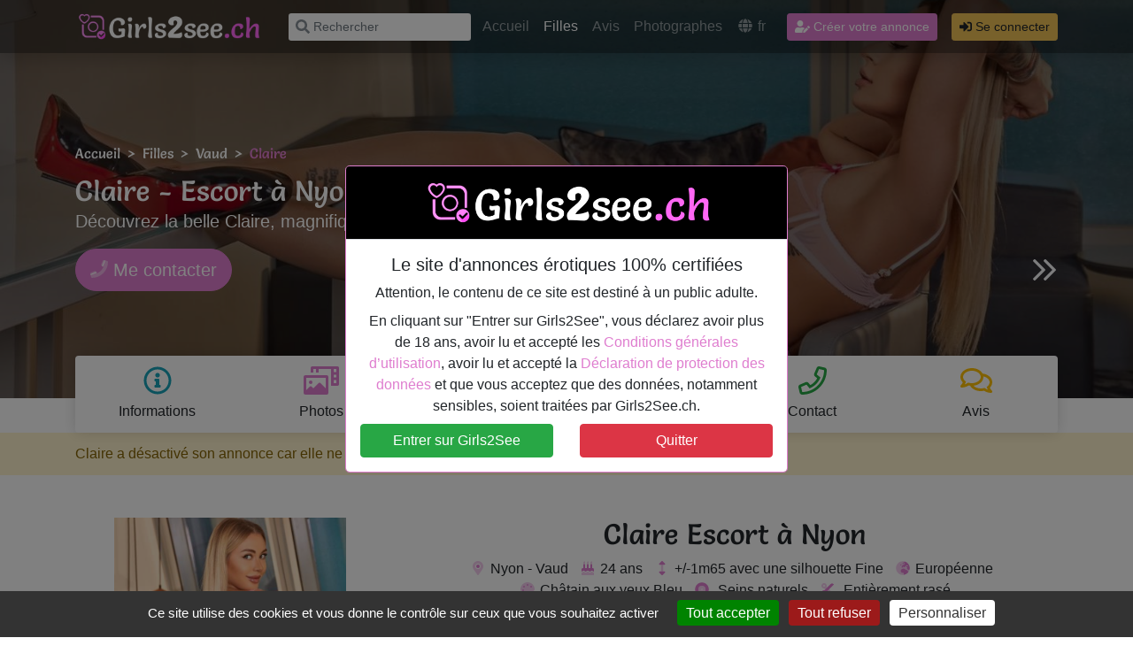

--- FILE ---
content_type: text/html; charset=utf-8
request_url: https://www.girls2see.ch/girls/profil/claire-2/
body_size: 11043
content:
<!DOCTYPE html>
<html lang="fr">
  <head  prefix="og: http://ogp.me/ns#">
    
<meta charset="utf-8"><meta http-equiv="x-ua-compatible" content="ie=edge"><meta name="viewport" content="width=device-width, initial-scale=1, maximum-scale=1, user-scalable=0"><title>Claire - Escort à Nyon 100% certifiée - 24 ans</title><meta name="description" content="Coucou, je suis Claire, une magnifique Escort à Nyon de 24 ans. Mes photos sont 100% réelles et certifiées par le photographe de Girls2see. Appelle moi pour un RDV."><meta property="og:title" content="Claire - Escort à Nyon 100% certifiée - 24 ans"><meta property="og:url" content="https://www.girls2see.ch/girls/profil/claire-2/"><meta property="og:description" content="Coucou, je suis Claire, une magnifique Escort à Nyon de 24 ans. Mes photos sont 100% réelles et certifiées par le photographe de Girls2see. Appelle moi pour un RDV."><meta property="og:image" content="https://www.girls2see.ch/static/open-graph/girls2see.jpg"><meta property="og:type" content="og:type"><meta property="og:site_name" content="Girls2See"><meta name="twitter:domain" content="www.girls2see.ch"><meta name="twitter:title" content="Claire - Escort à Nyon 100% certifiée - 24 ans"><meta name="twitter:url" content="https://www.girls2see.ch/girls/profil/claire-2/"><meta name="twitter:description" content="Coucou, je suis Claire, une magnifique Escort à Nyon de 24 ans. Mes photos sont 100% réelles et certifiées par le photographe de Girls2see. Appelle moi pour un RDV."><meta name="twitter:image" content="https://www.girls2see.ch/static/open-graph/girls2see.jpg"><meta name="robots" content="index, follow"><link rel="canonical" href="https://www.girls2see.ch/girls/profil/claire-2/" /><link rel="alternate" hreflang="fr" href="https://www.girls2see.ch/girls/profil/claire-2/"><link rel="alternate" hreflang="en" href="https://www.girls2see.ch/en/girls/profil/claire-2/"><meta name="apple-mobile-web-app-title" content="Girls2See"><meta name="application-name" content="Girls2See"><link rel="apple-touch-icon" sizes="57x57" href="/static/images/favicons/apple-touch-icon-57x57.9ece76eb5470.png"><link rel="apple-touch-icon" sizes="60x60" href="/static/images/favicons/apple-touch-icon-60x60.8d3b4fa73e5d.png"><link rel="apple-touch-icon" sizes="72x72" href="/static/images/favicons/apple-touch-icon-72x72.28ea98a982cc.png"><link rel="apple-touch-icon" sizes="76x76" href="/static/images/favicons/apple-touch-icon-76x76.4bae4b3a177e.png"><link rel="apple-touch-icon" sizes="114x114" href="/static/images/favicons/apple-touch-icon-114x114.8719bdfdf61b.png"><link rel="apple-touch-icon" sizes="120x120" href="/static/images/favicons/apple-touch-icon-120x120.8252735df53c.png"><link rel="apple-touch-icon" sizes="144x144" href="/static/images/favicons/apple-touch-icon-144x144.7e9d104981d1.png"><link rel="apple-touch-icon" sizes="152x152" href="/static/images/favicons/apple-touch-icon-152x152.2e281f4fa8ad.png"><link rel="apple-touch-icon" sizes="180x180" href="/static/images/favicons/apple-touch-icon-180x180.c026345dc8b5.png"><link rel="icon" type="image/png" sizes="32x32" href="/static/images/favicons/favicon-32x32.7bb9ddd549c5.png"><link rel="icon" type="image/png" sizes="16x16" href="/static/images/favicons/favicon-16x16.f379ad7546d3.png"><link rel="manifest" href="/static/images/favicons/site.5991056bd5e1.webmanifest"><link rel="mask-icon" href="/static/images/favicons/safari-pinned-tab.ec101f433a7c.svg" color="#aabbcc"><link rel="shortcut icon" href="/static/images/favicons/favicon.37f8b01ffe73.ico"><meta name="apple-mobile-web-app-title" content="Girls2See"><meta name="application-name" content="Girls2See"><meta name="msapplication-TileColor" content="#aabbcc"><meta name="msapplication-TileImage" content="/static/images/favicons/mstile-144x144.651a8c63c414.png"><meta name="msapplication-config" content="/static/images/favicons/browserconfig.a9d4f396020e.xml"><meta name="theme-color" content="#aabbcc">

    <!--[if lt IE 9]>
      <script src="/static/js/html5shiv.min.d1759dea5987.js"></script>
    <![endif]-->
    <script src="/static/libs/tarteaucitron/tarteaucitron.min.cf2498e03872.js"></script>
    <script type="text/javascript">
      tarteaucitron.init({
        "privacyUrl": "", /* Url de la politique de confidentialité */
        "bodyPosition": "top", /* top place le bandeau de consentement au début du code html, mieux pour l'accessibilité */
        "hashtag": "#tarteaucitron", /* Hashtag qui permet d'ouvrir le panneau de contrôle  */
        "cookieName": "tarteaucitron", /* Nom du cookie (uniquement lettres et chiffres) */
        "orientation": "bottom", /* Position de la bannière (top - bottom - popup - banner) */
        "groupServices": true, /* Grouper les services par catégorie */
        "showDetailsOnClick": true, /* Cliquer pour ouvrir la description */
        "serviceDefaultState": "wait", /* Statut par défaut (true - wait - false) */
        "showAlertSmall": false, /* Afficher la petite bannière en bas à droite */
        "cookieslist": false, /* Afficher la liste des cookies */
        "closePopup": false, /* Afficher un X pour fermer la bannière */
        "showIcon": false, /* Afficher un cookie pour ouvrir le panneau */
        //"iconSrc": "", /* Optionnel: URL ou image en base64 */
        "iconPosition": "BottomRight", /* Position de l'icons: (BottomRight - BottomLeft - TopRight - TopLeft) */
        "adblocker": false, /* Afficher un message si un Adblocker est détecté */
        "DenyAllCta" : true, /* Afficher le bouton Tout refuser */
        "AcceptAllCta" : true, /* Afficher le bouton Tout accepter */
        "highPrivacy": true, /* Attendre le consentement */
        "alwaysNeedConsent": false, /* Demander le consentement même pour les services "Privacy by design" */
        "handleBrowserDNTRequest": false, /* Refuser tout par défaut si Do Not Track est activé sur le navigateur */
        "removeCredit": false, /* Retirer le lien de crédit vers tarteaucitron.io */
        "moreInfoLink": true, /* Afficher le lien En savoir plus */
        "useExternalCss": false, /* Mode expert : désactiver le chargement des fichiers .css tarteaucitron */
        "useExternalJs": false, /* Mode expert : désactiver le chargement des fichiers .js tarteaucitron */
        //"cookieDomain": ".my-multisite-domaine.fr", /* Optionnel: domaine principal pour partager le consentement avec des sous domaines */
        "readmoreLink": "", /* Changer le lien En savoir plus par défaut */
        "mandatory": true, /* Afficher un message pour l'utilisation de cookies obligatoires */
        "mandatoryCta": false, /* Afficher un bouton pour les cookies obligatoires (déconseillé) */
        //"customCloserId": "", /* Optionnel a11y: ID personnalisé pour ouvrir le panel */
        "googleConsentMode": true, /* Activer le Google Consent Mode v2 pour Google ads & GA4 */
        "bingConsentMode": true, /* Activer le Bing Consent Mode pour Clarity & Bing Ads */
        "partnersList": true /* Afficher le détail du nombre de partenaires sur la bandeau */
      });
    </script>
    
      <script>
        tarteaucitron.user.gtagUa = 'G-NPP55FRQ1X';
        // tarteaucitron.user.gtagCrossdomain = ['example.com', 'example2.com'];
        tarteaucitron.user.gtagMore = function () { /* add here your optionnal gtag() */ };
        (tarteaucitron.job = tarteaucitron.job || []).push('gtag');
      </script>
    
    
      
    
    
    <link href="/static/css/project.min.e0e6c5944173.css" rel="stylesheet">
    
  </head>

  <body class="header-fixed profile-detail-page" data-spy="scroll" data-target="#profile-menu-affix" data-offset="116">
    
  <header id="header" class="header">
    <nav class="shadow navbar navbar-expand-lg navbar-dark fixed-top">
      <div class="container">
        <div class="top d-flex align-items-center">
          <a class="py-1 navbar-brand" href="/">
            <img src="/static/images/logos/girls2see.ec584c16fd1d.png" alt="Girls2See.ch">
          </a>
          <form id="search" method="post" action="/recherche/" class="form-inline d-none d-sm-flex">
            <input type="hidden" name="csrfmiddlewaretoken" value="p2y6n4PtHFmmq4hWEX7WbqKgtfNxiLUgxljXTZ45yqrIC6gvGkZj9YlFS53kydpC">
            <div class="input-label-absolute input-label-absolute-left input-reset input-expand ml-lg-2 ml-xl-3 ">
              <label for="search_search" class="label-absolute">
                <i class="fa fa-search"></i><span class="sr-only">What are you looking for?</span>
              </label>
              <input type="text" name="query" id="query" placeholder="Rechercher" aria-label="Rechercher" class="border-0 shadow-0 bg-gray-200 form-control-sm form-control">
              <button type="reset" class="btn btn-sm btn-reset"><i class="fas fa-times"></i></button>
            </div>
          </form>
        </div>
        <button class="navbar-toggler navbar-toggler-right" type="button" data-toggle="collapse" data-target="#navbarResponsive" aria-controls="navbarResponsive" aria-expanded="false" aria-label="Toggle navigation">
          <span class="navbar-toggler-icon"></span>
        </button>
        <div class="collapse navbar-collapse" id="navbarResponsive">
          <form id="searchcollapsed"  method="post" action="/recherche/" class="form-inline mt-4 mb-2 d-sm-none">
            <input type="hidden" name="csrfmiddlewaretoken" value="p2y6n4PtHFmmq4hWEX7WbqKgtfNxiLUgxljXTZ45yqrIC6gvGkZj9YlFS53kydpC">
            <div class="input-group">
              <input type="text" name="query" id="query" placeholder="Rechercher" aria-label="Rechercher" class="border-0 shadow-0 bg-gray-200 form-control-sm form-control">
              <div class="input-group-append">
                <button class="btn btn-primary btn-sm" type="submit">
                  <i class="far fa-search"></i>
                </button>
              </div>
            </div>
          </form>
          <ul class="ml-auto navbar-nav">
            <li class="nav-item">
              <a class="nav-link" href="/">
                Accueil
              </a>
            </li>
            <li class="nav-item">
              <a class="nav-link active" href="/girls/">
                Filles
              </a>
            </li>
            <li class="nav-item">
              <a class="nav-link" href="/avis/">
                Avis
              </a>
            </li>
            <li class="nav-item">
              <a class="nav-link" href="/photographe/">
                Photographes
              </a>
            </li>
            
            
            <li class="nav-item nav-item-lang dropdown dropdown-hover dropdown-no-arrow">
              <a class="nav-link dropdown-toggle" data-toggle="dropdown" href="#" role="button" aria-haspopup="true" aria-expanded="false">
                <i class="fas fa-fw fa-globe"></i> fr
              </a>
              <div class="dropdown-menu dropdown-menu-right">
                
                  <a class="dropdown-item active" href="/girls/profil/claire-2/" title="Voir le site en Français">
                    
                      <img class="mr-1" style="max-width: 50px;" src="/static/images/languages/fr.8c30abfdc432.png" alt="Voir le site en Français"> Français
                    
                  </a>
                
                  <a class="dropdown-item" href="/en/girls/profil/claire-2/" title="Voir le site en Anglais">
                    
                      <img class="mr-1" style="max-width: 50px;" src="/static/images/languages/en.fe527427c2c7.png" alt="Voir le site en Anglais"> Anglais
                    
                  </a>
                
              </div>
            </li>
            <li class="my-3 my-lg-0 ml-lg-3 d-xl-inline-block nav-item d-lg-none">
              <a class="btn btn-primary btn-sm" href="/girls/profil/">
                <i class="fas fa-user-edit"></i> Créer votre annonce
              </a>
            </li>
            
            <li class="mb-3 mb-lg-0 ml-lg-3 d-lg-inline-block nav-item">
              <a class="btn btn-secondary btn-sm" href="/mon-compte/connexion/">
                <i class="fas fa-sign-in-alt"></i> Se connecter
              </a>
            </li>
            
          </ul>
        </div>
      </div>
    </nav>
  </header>
  
  <section class="page-header page-header-lg" style="background-image: url(/media/CACHE/images/profile/claire-2/pictures/a51b05ac-2d67-43bb-8cb5-ead16d640679/93001caa89a465bb1a3364e2644c4828.jpg)">
    <div class="page-header-content container">
      <nav aria-label="breadcrumb">
        <ol class="breadcrumb">
          <li class="breadcrumb-item"><a href="/">Accueil</a></li>
          <li class="breadcrumb-item"><a href="/girls/">Filles</a></li>
          <li class="breadcrumb-item"><a href="/girls/vaud/">Vaud</a></li>
          <li class="breadcrumb-item active" aria-current="page">Claire</li>
        </ol>
      </nav>
      <h1>
        Claire - Escort à Nyon
      </h1>
      <p class="lead">
        Découvrez la belle Claire, magnifique Escort à Nyon de 24 ans.
      </p>
      <div class="row">
        <div class="col">
          <button class="btn btn-primary btn-lg rounded-pill" data-toggle="modal" data-target="#modal-ajax" data-target-url="/girls/profil/claire-2/contact" data-target-title="Contacter Claire">
            <i class="fad fa-phone"></i> Me contacter
          </button>
        </div>
        <div class="col-auto">
          
            <div class="text-light">
              <i class="fal fa-angle-double-right fa-3x"></i>
            </button>
          
        </div>
      </div>
    </div>
  </section>
  <section class="menu">
    <div class="container">
      <div class="profile-menu rounded position-relative mt-n5 z-index-20 d-none d-lg-block">
        <ul class="nav nav-pills nav-justified">
          <li class="nav-item">
            <a class="nav-link" href="#infos">
              <i class="far fa-info-circle fa-2x mb-1 text-info"></i><br/>
              <span>Informations</span>
            </a>
          </li>
          <li class="nav-item">
            <a class="nav-link" href="#photos">
              <i class="far fa-photo-video fa-2x mb-1 text-primary"></i><br/>
              <span>Photos</span>
            </a>
          </li>
          <li class="nav-item">
            <a class="nav-link" href="#description">
              <i class="far fa-file-alt fa-2x mb-1 text-body"></i><br/>
              <span>Description</span>
            </a>
          </li>
          <li class="nav-item">
            <a class="nav-link" href="#prix">
              <i class="far fa-money-bill-wave fa-2x mb-1 text-danger"></i><br/>
              <span>Prix</span>
            </a>
          </li>
          <li class="nav-item">
            <a class="nav-link" href="#contact">
              <i class="far fa-phone fa-2x mb-1 text-success"></i><br/>
              <span>Contact</span>
            </a>
          </li>
          <li class="nav-item">
            <a class="nav-link" href="#avis">
              <i class="far fa-comments fa-2x mb-1 text-warning"></i><br/>
              <span>Avis</span>
            </a>
          </li>
        </ul>
      </div>
    </div>
  </section>
  <nav id="profile-menu-affix" class="profile-menu-affix navbar navbar-light sticky-header border-primary">
    <div class="container">
      <ul class="nav nav-pills nav-justified w-100">
        <li class="nav-item">
          <a class="nav-link text-info" href="#infos">
            <i class="far fa-info-circle"></i><span class="ml-2 d-none d-lg-inline-block">Informations</span>
          </a>
        </li>
        <li class="nav-item">
          <a class="nav-link" href="#photos">
            <i class="far fa-photo-video"></i><span class="ml-2 d-none d-lg-inline-block">Photos</span>
          </a>
        </li>
        <li class="nav-item">
          <a class="nav-link text-dark" href="#description">
            <i class="far fa-file-alt"></i><span class="ml-2 d-none d-lg-inline-block">Description</span>
          </a>
        </li>
        <li class="nav-item">
          <a class="nav-link text-danger" href="#prix">
            <i class="far fa-money-bill-wave"></i><span class="ml-2 d-none d-lg-inline-block">Prix</span>
          </a>
        </li>
        <li class="nav-item">
          <a class="nav-link text-success" href="#contact">
            <i class="far fa-phone"></i><span class="ml-2 d-none d-lg-inline-block">Contact</span>
          </a>
        </li>
        <li class="nav-item">
          <a class="nav-link text-secondary" href="#avis">
            <i class="far fa-comments"></i><span class="ml-2 d-none d-lg-inline-block">Avis</span>
          </a>
        </li>
      </ul>
    </div>
  </nav>


    
  
    <section id="messages">
      
        <div class="alert alert-warning border-0 m-0 rounded-0">
          <div class="container">
            
              Claire a désactivé son annonce car elle ne travaille pas actuellement, mais elle sera de retour bientot.
            
          </div>
        </div>
      
      
    </section>
  

    
  
  <section id="infos">
    <div class="container py-5">
      <div class="row">
        <div class="col-md-4 mb-3 mb-md-0 text-center">
          <img src="/media/CACHE/images/profile/claire-2/pictures/7163a573-fdae-49d0-88dc-9b430e550c10/24e15c59a0476aa71c1826f1a120721b.jpg" class="w-75 img-fluid">
        </div>
        <div class="col-md-8 text-center">
          <h2 class="font-primary">
            Claire Escort à Nyon

          </h2>
          <ul class="list-inline">
            <li class="list-inline-item">
              <i class="fad fa-map-marker-alt text-primary fa-fw"></i>&nbsp;Nyon&nbsp;-&nbsp;Vaud
            </li>
            <li class="list-inline-item">
              <i class="fad fa-birthday-cake text-primary fa-fw"></i>&nbsp;24 ans
            </li>
            <li class="list-inline-item">
              <i class="fad fa-arrows-alt-v text-primary fa-fw"></i>&nbsp;+/-1m65 avec une silhouette Fine
            </li>
            <li class="list-inline-item">
              <i class="fad fa-globe-europe text-primary fa-fw"></i>&nbsp;Européenne
            </li>
            <li class="list-inline-item">
              <i class="fad fa-palette text-primary fa-fw"></i>&nbsp;Châtain aux yeux Bleu
            </li>
            <li class="list-inline-item">
              <i class="fad fa-record-vinyl text-primary fa-fw mr-1"></i>&nbsp;Seins naturels
            </li>
            <li class="list-inline-item">
              <i class="fad fa-cut text-primary fa-fw mr-1"></i>&nbsp;Entièrement rasé
            </li>
          </ul>
          <hr/>
          <div class="row">
            <div class="col-md-6 mb-3 mb-md-0">
              <h3 class="text-primary">
                Dernière activité
              </h3>
              <p>
                
                  Jeune étudiante❤️j&#39;aime sucer 😋GFE 😘
                
              </p>
              <p class="mb-0 font-italic small text-primary">
                <i class="fas fa-rocket-launch"></i> 2 septembre 2025
              </p>
            </div>
            <div class="col-md-6">
              <button class="btn btn-primary btn-block btn-lg rounded-pill mb-3" data-toggle="modal" data-target="#modal-ajax" data-target-url="/girls/profil/claire-2/contact" data-target-title="Contacter Claire">
                <i class="fad fa-phone"></i> Me contacter
              </button>
              
                <a href="/mon-compte/connexion/?next=/girls/profil/claire-2/ajouter-favoris" rel="nofollow" class="btn btn-outline-primary btn-block btn-lg rounded-pill mb-3">
                  <i class="fad fa-user"></i> Ajouter aux favoris
                </a>
              
              <button class="btn btn-outline-primary btn-block btn-lg rounded-pill" data-toggle="modal" data-target="#profileShareModal">
                <i class="fad fa-share-square"></i> Partager
              </button>
            </div>
          </div>
          <hr/>
          <div class="row">
            
              <div class="col-md-6">
                
                  <div class="media mb-2">
                    <img class="d-flex align-self-center mr-3" style="width: 40px;" src="/media/CACHE/images/languages/fr/f04cd3d7ade04d00c5f8d93dfed554e8.jpg" alt="Français">
                    <div class="media-body align-self-center ">
                      <div class="float-right">
                        
                          <div class="text-primary">
                            <i class="fas fa-star"></i>
                            <i class="fas fa-star"></i>
                            <i class="fas fa-star"></i>
                          </div>
                        
                      </div>
                      Français
                    </div>
                  </div>
                
              </div>
            
              <div class="col-md-6">
                
                  <div class="media">
                    <img class="d-flex align-self-center mr-3" style="width: 40px;" src="/media/CACHE/images/languages/en/e69b06b1d17b1c53cf2eb16e99f7e4aa.jpg" alt="Anglais">
                    <div class="media-body align-self-center ">
                      <div class="float-right">
                        
                          <div class="text-primary">
                            <i class="fas fa-star"></i>
                            <i class="fas fa-star"></i>
                            <i class="far fa-star"></i>
                          </div>
                        
                      </div>
                      Anglais
                    </div>
                  </div>
                
              </div>
            
          </div>
        </div>
      </div>
    </div>
  </section>
  <section id="photos" class="bg-light">
    <div class="container py-5">
      <div class="row align-items-center mb-2">
        <div class="col-sm">
          <h2 class="font-primary mb-0">
            Mes photos
          </h2>
        </div>
      </div>
      <div class="gallery-justify-lg">
        
          <a href="/media/CACHE/images/profile/claire-2/pictures/ec754b6c-f42f-4816-a63f-e5bf4f5443df/c7c07bd4761bc762e076ff37fec9ea28.jpg" data-fancybox="gallery">
            <img src="/media/CACHE/images/profile/claire-2/pictures/ec754b6c-f42f-4816-a63f-e5bf4f5443df/9a83322cb6ca159b4f781fc35cdeabed.jpg">
          </a>
        
          <a href="/media/CACHE/images/profile/claire-2/pictures/7163a573-fdae-49d0-88dc-9b430e550c10/1f16e0121ec02f53078c7684ecb403cb.jpg" data-fancybox="gallery">
            <img src="/media/CACHE/images/profile/claire-2/pictures/7163a573-fdae-49d0-88dc-9b430e550c10/3cab4e1b893f6918bb422060caf06635.jpg">
          </a>
        
          <a href="/media/CACHE/images/profile/claire-2/pictures/ee0435d8-9d82-480d-a9e5-8bc0a7864e6a/9a5c652ee5b913ee244d80d014d47a0e.jpg" data-fancybox="gallery">
            <img src="/media/CACHE/images/profile/claire-2/pictures/ee0435d8-9d82-480d-a9e5-8bc0a7864e6a/16b3f20a46cf0daa5ba667c0a929f606.jpg">
          </a>
        
          <a href="/media/CACHE/images/profile/claire-2/pictures/81724f44-10fb-47ad-811b-00940c14edf2/28d9e4f8c75d4abb7c039fdd2bc129f7.jpg" data-fancybox="gallery">
            <img src="/media/CACHE/images/profile/claire-2/pictures/81724f44-10fb-47ad-811b-00940c14edf2/7258b083d29537160d7c817f150fb0a2.jpg">
          </a>
        
          <a href="/media/CACHE/images/profile/claire-2/pictures/7c82e638-0f62-4ce0-ba3e-71a313c7572b/e0c0279be49b32f35cd054e3448f54c1.jpg" data-fancybox="gallery">
            <img src="/media/CACHE/images/profile/claire-2/pictures/7c82e638-0f62-4ce0-ba3e-71a313c7572b/94f6f6c2225d220c43e1d43970f46a9e.jpg">
          </a>
        
          <a href="/media/CACHE/images/profile/claire-2/pictures/348f53f6-feb6-4585-a56e-66d2a4fa2d0b/f5af4708ebc76fec4a8241a5f0d505b3.jpg" data-fancybox="gallery">
            <img src="/media/CACHE/images/profile/claire-2/pictures/348f53f6-feb6-4585-a56e-66d2a4fa2d0b/5f38a75c150be37e2a21baa7e73fefed.jpg">
          </a>
        
          <a href="/media/CACHE/images/profile/claire-2/pictures/2b8b40ef-3cd4-4555-9ed5-53ac98b83119/fbbee142f5bdffd14d3b3e7c1b227da4.jpg" data-fancybox="gallery">
            <img src="/media/CACHE/images/profile/claire-2/pictures/2b8b40ef-3cd4-4555-9ed5-53ac98b83119/544997918a6387e80ba44bf3c2a52e43.jpg">
          </a>
        
          <a href="/media/CACHE/images/profile/claire-2/pictures/1f7306ee-8a83-4edd-a39e-77f71df2b6b2/b22c221e7da87716ea46381161a8eb60.jpg" data-fancybox="gallery">
            <img src="/media/CACHE/images/profile/claire-2/pictures/1f7306ee-8a83-4edd-a39e-77f71df2b6b2/598cdc4fbee63bbc59d4802edee0b02c.jpg">
          </a>
        
          <a href="/media/CACHE/images/profile/claire-2/pictures/0f51ae74-7aef-414c-9e74-eadbd6d64dab/e721055fa68739616964dfc0c827c8d6.jpg" data-fancybox="gallery">
            <img src="/media/CACHE/images/profile/claire-2/pictures/0f51ae74-7aef-414c-9e74-eadbd6d64dab/d6925fe1cbd30f66232b8c333ba95675.jpg">
          </a>
        
          <a href="/media/CACHE/images/profile/claire-2/pictures/ae28d117-c34c-4a89-a3b7-29cabeaa2d71/f02b12a1afb164d9f1509d91ba1c6f97.jpg" data-fancybox="gallery">
            <img src="/media/CACHE/images/profile/claire-2/pictures/ae28d117-c34c-4a89-a3b7-29cabeaa2d71/59e155c0cfb8e9bfc6efe18ab7a110ba.jpg">
          </a>
        
      </div>
    </div>
  </section>
  <section id="description" class="bg-primary text-white">
    <div class="container py-5">
      <h2 class="font-primary font-white">
        Description et prestations
      </h2>
      <div class="lead">
        <p>Nouvelle et pour peu de temps dans votre ville !!!
</p><p>Véritable chaudasse, sensuelle et douce, sauvage et coquine.
</p><p>Vous pourrez frotter votre sexe contre mes deux belles fesses cambrées, pendant que je me toucherai la chatte bien jusqu'au fond...
</p><p>Je pourrai me mettre sur vous pour qu'à votre tour me léchiez mon minou qui sera tout mouillé...
</p><p>J'adore me mettre jambes écartées devant vous et me titiller le clito. Je serai vite bien mouillée et ma chatte sera bien lubrifiée, prête à vous recevoir pour des moments incroyables!!!
</p><p>Je suis aussi une super suceuse, mes pipes vous permettront d'être au top de votre forme, excité comme vous ne l'avez jamais été !!! Je suis une pro !
</p><p>J'aime sentir un sexe s'enfoncer en moi d'abord doucement puis de plus en plus vite et profondément...
</p><p>Très à l'aise avec les gentlemen, je réalise le moindre de vos fantasmes, venez et nous en parlerons ensemble.
</p><p>JE SUIS DISPONIBLE POUR VOUS RECEVOIR DANS UN ENDROIT DISCRET A L’HYGIENE IRREPROCHABLE 7/7 &amp; 24/24
</p><p>Au plaisir de vous rencontrer.
</p><p>Claire</p>
      </div>
      <div class="row services lead">
        
          
        
          
        
          
            <div class="col-6 col-md-4 col-lg-3">
              
                <i class="fas fa-check-circle text-success mr-1 fa-fw"></i>
              
              Domination Soft
            </div>
          
        
          
            <div class="col-6 col-md-4 col-lg-3">
              
                <i class="fas fa-check-circle text-warning mr-1 fa-fw"></i>
              
              Escort service
            </div>
          
        
          
            <div class="col-6 col-md-4 col-lg-3">
              
                <i class="fas fa-check-circle text-success mr-1 fa-fw"></i>
              
              Fellation gourmande
            </div>
          
        
          
            <div class="col-6 col-md-4 col-lg-3">
              
                <i class="fas fa-check-circle text-success mr-1 fa-fw"></i>
              
              French Kiss
            </div>
          
        
          
            <div class="col-6 col-md-4 col-lg-3">
              
                <i class="fas fa-check-circle text-success mr-1 fa-fw"></i>
              
              GFE
            </div>
          
        
          
            <div class="col-6 col-md-4 col-lg-3">
              
                <i class="fas fa-check-circle text-success mr-1 fa-fw"></i>
              
              Massage 4 mains
            </div>
          
        
          
            <div class="col-6 col-md-4 col-lg-3">
              
                <i class="fas fa-check-circle text-success mr-1 fa-fw"></i>
              
              Massage Body body
            </div>
          
        
          
            <div class="col-6 col-md-4 col-lg-3">
              
                <i class="fas fa-check-circle text-success mr-1 fa-fw"></i>
              
              Massage érotique
            </div>
          
        
          
            <div class="col-6 col-md-4 col-lg-3">
              
                <i class="fas fa-check-circle text-success mr-1 fa-fw"></i>
              
              Massage Naturiste
            </div>
          
        
          
            <div class="col-6 col-md-4 col-lg-3">
              
                <i class="fas fa-check-circle text-success mr-1 fa-fw"></i>
              
              Massage Prostate
            </div>
          
        
          
        
          
            <div class="col-6 col-md-4 col-lg-3">
              
                <i class="fas fa-check-circle text-success mr-1 fa-fw"></i>
              
              Massage Tantra
            </div>
          
        
      </div>
    </div>
  </section>
  <section id="prix" class="bg-light">
    <div class="container py-5">
      <h2 class="font-primary">
        Tarifs
      </h2>
      <p>
        Voici les tarifs pour mes services érotiques -
        
          Paiement par cash -
        
        Contactez moi pour plus d'infos.
      </p>
      <div class="row">
        <div class="col-6 col-lg-3 mb-3 mb-lg-0">
          <div class="card">
            <div class="card-body text-center">
              <i class="fal fa-watch-fitness fa-3x text-primary"></i>
              <br/>
              <p class="font-weight-bold mt-3 mb-0">
                1 heure : 300.- CHF
              </p>
            </div>
          </div>
        </div>
        <div class="col-6 col-lg-3">
          <div class="card">
            <div class="card-body text-center">
              <i class="far fa-watch-fitness fa-3x text-primary"></i>
              <br/>
              <p class="font-weight-bold mt-3 mb-0">
                2 heures : Me contacter
              </p>
            </div>
          </div>
        </div>
        <div class="col-6 col-lg-3">
          <div class="card">
            <div class="card-body text-center">
              <i class="fas fa-watch-fitness fa-3x text-primary"></i>
              <br/>
              <p class="font-weight-bold mt-3 mb-0">
                Heure sup. : Me contacter
              </p>
            </div>
          </div>
        </div>
        <div class="col-6 col-lg-3">
          <div class="card">
            <div class="card-body text-center">
              <i class="fad fa-watch-fitness fa-3x text-primary"></i>
              <br/>
              <p class="font-weight-bold mt-3 mb-0">
                Nuit : Me contacter
              </p>
            </div>
          </div>
        </div>
      </div>
    </div>
  </section>
  <section id="contact">
    <div class="container py-5">
      <h2 class="font-primary mb-3">
        Contact
      </h2>
      <div class="card">
        <div class="row align-items-center">
          <div class="col-md-6">
            <div class="p-3">
              <div class="media align-items-center mb-4">
                <span class="fa-stack fa-2x mr-2">
                  <i class="fas fa-circle fa-stack-2x text-primary"></i>
                  <i class="fas fa-map-marker-alt fa-stack-1x fa-inverse"></i>
                </span>
                <div class="media-body">
                  <h3 class="h4 mb-0">Je reçois à</h3>
                  <span class="text-primary">Nyon</span>
                </div>
              </div>
              <div class="media align-items-center">
                <span class="fa-stack fa-2x mr-2">
                  <i class="fas fa-circle fa-stack-2x text-primary"></i>
                  <i class="fas fa-phone fa-stack-1x fa-inverse"></i>
                </span>
                <div class="media-body">
                  <h3 class="h4 mb-0">Téléphone</h3>
                  <a href="#" data-toggle="modal" data-target="#modal-ajax" data-target-url="/girls/profil/claire-2/contact" data-target-title="Contacter Claire">
                    Me contacter
                  </a>
                </div>
              </div>
            </div>
          </div>
          <div class="col-md-6">
            
              
              <iframe style="border:0; width: 100%; height: 250px;" src="https://www.google.com/maps/embed/v1/place?key=AIzaSyAx7yZovoS3tvsHztEA8iPgCrbMvHgVDEY&q=Nyon%2C%20Suisse" allowfullscreen></iframe>
            
          </div>
        </div>
      </div>
    </div>
  </section>
  <section id="avis" class="bg-light">
    <div class="container py-5">
      <h2 class="font-primary">
        Avis
      </h2>
      
        
          
            <div class="card mb-3">
              
                <h3 class="card-header h5">
                  <div class="row">
                    <div class="col">
                      Avis de lookscreen
                    </div>
                    <div class="col-auto">
                      <span class="font-sm font-weight-normal">
                        Il y a 263 jours
                      </span>
                    </div>
                  </div>
                </h3>
              
              <div class="card-body font-italic">
                <i class="fas fa-quote-left mr-1"></i>
                Une escorte qui m&#39;a permis de prends conscience de tout mon potentiel. Elle m&#39;a aidé à me lâcher complètement. <br>Une expérience forte en émotions et elle est a une poitrine très intéressantes..
                <i class="fas fa-quote-right ml-1"></i>
              </div>
            </div>
          
            <div class="card mb-3">
              
                <h3 class="card-header h5">
                  <div class="row">
                    <div class="col">
                      Avis de Cable
                    </div>
                    <div class="col-auto">
                      <span class="font-sm font-weight-normal">
                        Il y a 739 jours
                      </span>
                    </div>
                  </div>
                </h3>
              
              <div class="card-body font-italic">
                <i class="fas fa-quote-left mr-1"></i>
                Deuxième fois je te rencontre, aie aie aie toujours aussi parfaite, un corps de rêve. 😉 A bientôt pour la 3eme
                <i class="fas fa-quote-right ml-1"></i>
              </div>
            </div>
          
            <div class="card mb-3">
              
                <h3 class="card-header h5">
                  <div class="row">
                    <div class="col">
                      Avis de Toinane
                    </div>
                    <div class="col-auto">
                      <span class="font-sm font-weight-normal">
                        Il y a 865 jours
                      </span>
                    </div>
                  </div>
                </h3>
              
              <div class="card-body font-italic">
                <i class="fas fa-quote-left mr-1"></i>
                Claire est une Escort sublime, sensuelle et câline 😍<br>Elle sait exactement comment donner du plaisir à un homme, et sachez que vous serez traité comme un Roi, si vous la traitez comme une Reine 😉
                <i class="fas fa-quote-right ml-1"></i>
              </div>
            </div>
          
            <div class="card mb-3">
              
                <h3 class="card-header h5">
                  <div class="row">
                    <div class="col">
                      Avis de Altometer
                    </div>
                    <div class="col-auto">
                      <span class="font-sm font-weight-normal">
                        Il y a 1002 jours
                      </span>
                    </div>
                  </div>
                </h3>
              
              <div class="card-body font-italic">
                <i class="fas fa-quote-left mr-1"></i>
                Une fille très performante, qui encaisse très bien. Vous pourrez lui taper le fond, elle ne prendra que plus de plaisir!!
                <i class="fas fa-quote-right ml-1"></i>
              </div>
            </div>
          
            <div class="card mb-3">
              
                <h3 class="card-header h5">
                  <div class="row">
                    <div class="col">
                      Avis de Darius
                    </div>
                    <div class="col-auto">
                      <span class="font-sm font-weight-normal">
                        Il y a 1145 jours
                      </span>
                    </div>
                  </div>
                </h3>
              
              <div class="card-body font-italic">
                <i class="fas fa-quote-left mr-1"></i>
                C&#39;est une valeur sure de ce site. Elle a toujours été charmante, communicative et entreprenante. C&#39;est toujours un plaisir de booker sa prestation.
                <i class="fas fa-quote-right ml-1"></i>
              </div>
            </div>
          
            <div class="card mb-3">
              
                <h3 class="card-header h5">
                  <div class="row">
                    <div class="col">
                      Avis de Bieber
                    </div>
                    <div class="col-auto">
                      <span class="font-sm font-weight-normal">
                        Il y a 1329 jours
                      </span>
                    </div>
                  </div>
                </h3>
              
              <div class="card-body font-italic">
                <i class="fas fa-quote-left mr-1"></i>
                Elle est extrêmement sensuelle et un corps merveilleux. Tout était très agréable dès l&#39;accueil. Je l&#39;ai senti très investie, juste parfaite.
                <i class="fas fa-quote-right ml-1"></i>
              </div>
            </div>
          
            <div class="card mb-3">
              
                <h3 class="card-header h5">
                  <div class="row">
                    <div class="col">
                      Avis de Frederick
                    </div>
                    <div class="col-auto">
                      <span class="font-sm font-weight-normal">
                        Il y a 1371 jours
                      </span>
                    </div>
                  </div>
                </h3>
              
              <div class="card-body font-italic">
                <i class="fas fa-quote-left mr-1"></i>
                Physiquement c’est la perfection et jolie de visage. Une bonne intensité et très bonne finition. Je ne manquerai pas de revoir cette très belle jeune femme.
                <i class="fas fa-quote-right ml-1"></i>
              </div>
            </div>
          
            <div class="card mb-3">
              
                <h3 class="card-header h5">
                  <div class="row">
                    <div class="col">
                      Avis de Jojo
                    </div>
                    <div class="col-auto">
                      <span class="font-sm font-weight-normal">
                        Il y a 1429 jours
                      </span>
                    </div>
                  </div>
                </h3>
              
              <div class="card-body font-italic">
                <i class="fas fa-quote-left mr-1"></i>
                Il m&#39;est difficile d&#39;oublier les moments de sensualité passés en sa compagnie. J&#39;ai déjà envie de la dévorer !
                <i class="fas fa-quote-right ml-1"></i>
              </div>
            </div>
          
            <div class="card mb-3">
              
                <h3 class="card-header h5">
                  <div class="row">
                    <div class="col">
                      Avis de Laurent
                    </div>
                    <div class="col-auto">
                      <span class="font-sm font-weight-normal">
                        Il y a 1532 jours
                      </span>
                    </div>
                  </div>
                </h3>
              
              <div class="card-body font-italic">
                <i class="fas fa-quote-left mr-1"></i>
                Vous ne pouvez que passer un moment agréable avec elle avec un niveau de prestation bien au-dessus de ce qu&#39;on peut trouver dans 95% des cas. Valeur sûre !
                <i class="fas fa-quote-right ml-1"></i>
              </div>
            </div>
          
        
        <button class="btn btn-primary" data-toggle="modal" data-target="#modal-ajax" data-target-url="/girls/profil/claire-2/avis" data-target-title="Poster votre avis sur Claire">
          Poster votre avis
        </button>
      
      <button class="btn btn-danger" data-toggle="modal" data-target="#modal-ajax" data-target-url="/girls/profil/claire-2/signaler" data-target-title="Signaler le profil de Claire">
        Signaler le profil
      </button>
    </div>
  </section>
  <section>
    <div class="container py-5">
      
      <div class="row mt-3">
        <div class="col-6">
          <a href="/girls/" class="btn btn-primary btn-block">
            <i class="far fa-undo mr-1"></i> Retour galerie
          </a>
        </div>
        <div class="col-6">
          
            <button class="btn btn-primary btn-block disabled">
              Fille suivante <i class="far fa-angle-double-right ml-1"></i>
            </button>
          
        </div>
      </div>
    </div>
  </section>

    
  <section class="footer bg-dark text-white py-4">
    <div class="container">
      <div class="row">
        <div class="d-none d-md-block col-md-4">
          <h2 class="h4 font-primary">
            Liens
          </h2>
          <ul class="mb-0">
            <li><a href="/girls/">Escort et masseuses en Suisse</a></li>
            <li><a href="/girls/geneve/">Escort et masseuses à Genève</a></li>
            <li><a href="/girls/vaud/">Escort et masseuses à Lausanne</a></li>
            <li><a href="/girls/profil/">Créer votre annonce</a></li>
            <li><a href="/concept/">Le concept</a></li>
            <li><a href="/cgu/" target="_blank">CGU</a></li>
            <li><a href="/dpd/" target="_blank">Protection des données</a></li>
            <li><a href="/contact/">Contactez-nous</a></li>
            <li><a href="/partenaires/">Partenaires</a></li>
            <li><a href="/anibis-erotique/">Anibis sexe</a></li>
          </ul>
        </div>
        <div class="col-12 col-md-4 text-center text-md-left">
          <h2 class="h4 font-primary">
            Girls2see<span class="text-primary">.ch</span>
          </h2>
          <p>
            Le site d'annonces érotiques 100% certifiées grâce un photoshoot réalisé par Girls2see. Fini les mauvaisess surprises, toutes les belles escort girls et masseuses érotiques que vous verrez ici sont 100% réelles.
            <span class="text-primary">
              What you see is What you get.
            </span>
          </p>
          <p>
            
            Partenaire avec <a href="/facegirl/">Facegirl</a> (devenu Fgirl)
          </p>
          <a class="btn btn-primary" href="/girls/">
            Voir les filles
          </a>
          <a class="btn btn-primary" href="/contact/">
            Nous contacter
          </a>
        </div>
        <div class="d-none d-md-block col-md-4">
          <h2 class="h4 font-primary">
            Créez une annonce
          </h2>
          <p>
            Vous êtes une femme exigeante à la recherche d’hommes éduqués, chics et cultivés ? Inscrivez-vous sur Girls2see afin d'obtenir des clients haut-de-gamme et sérieux. Créez votre annonce érotique en 2 min et un photoshoot professionnel vous sera proposé sous 24h.
          </p>
          <a class="btn btn-primary" href="/girls/profil/">
            <i class="fas fa-user-edit"></i> Créer une annonce
          </a>
        </div>
      </div>
      <div class="text-center small mt-3 d-md-none">
        <a href="/cgu/" target="_blank">CGU</a> / <a href="/dpd/" target="_blank">Protection des données</a>
      </div>
      <div class="text-center mt-3">
        <p class="mb-0 small">
          
          © Copyright 2026 par Girls2See.ch
        </p>
      </div>
    </div>
  </section>

    
  
  <div class="modal" id="modal-ajax" tabindex="-1" role="dialog" aria-labelledby="modal-ajax-label" aria-hidden="true" data-error-text="Une erreur s'est produite, veuillez réessayer plus tard" data-error-button="Fermer" data-loading-text="Chargement">
    <div class="modal-dialog" role="document">
      <div class="modal-content">
        <div class="modal-header">
          <h5 class="modal-title" id="modal-ajax-label">
            Chargement
          </h5>
          <button type="button" class="close" data-dismiss="modal" aria-label="Fermer">
            <span aria-hidden="true">&times;</span>
          </button>
        </div>
        <div id="modal-ajax-container">
          <div class="modal-body">
            <div class="text-center py-5">
              <p class="lead font-weight-bold text-primary text-center">
                <i class="far fa-spinner fa-spin fa-3x fa-fw"></i>
                <span class="sr-only">Chargement ...</span>
              </p>
            </div>
          </div>
        </div>
      </div>
    </div>
  </div>
  
    <div class="modal" id="modal-disclaimer" tabindex="-1" role="dialog" aria-hidden="true">
      <div class="modal-dialog modal-dialog-centered" role="document">
        <div class="modal-content border-primary">
          <div class="modal-header bg-black">
            <img src="/static/images/logos/girls2see.ec584c16fd1d.png" alt="" title="" class="img-fluid mx-auto" style="max-height: 50px;">
          </div>
          <div class="modal-body text-center">
            <h2 class="h5 mb-2">
              Le site d'annonces érotiques 100% certifiées
            </h2>
            <p class="mb-2">
              Attention, le contenu de ce site est destiné à un public adulte.
            </p>
            <p class="mb-2">
              
              
              En cliquant sur "Entrer sur Girls2See", vous déclarez avoir plus de 18 ans, avoir lu et accepté les <a href="/cgu/" target="_blank">Conditions générales d’utilisation</a>, avoir lu et accepté la <a href="/dpd/" target="_blank">Déclaration de protection des données</a> et que vous acceptez que des données, notamment sensibles, soient traitées par Girls2See.ch.
            </p>
            <div class="row">
              <div class="col-md-6">
                <form method="post" action="/disclaimer/">
                  <input type="hidden" name="csrfmiddlewaretoken" value="p2y6n4PtHFmmq4hWEX7WbqKgtfNxiLUgxljXTZ45yqrIC6gvGkZj9YlFS53kydpC">
                  <input type="hidden" name="next" value="/girls/profil/claire-2/">
                  <button type="submit" class="btn btn-success btn-block mb-2 mb-md-0">
                    Entrer sur Girls2See
                  </button>
                </form>
              </div>
              <div class="col-md-6">
                <a href="https://www.google.ch/" rel="nofollow" class="btn btn-danger btn-block">
                  Quitter
                </a>
              </div>
            </div>
          </div>
        </div>
      </div>
    </div>
  

  
    <div class="modal fade" id="profileShareModal" tabindex="-1" aria-labelledby="profileShareModalLabel" aria-hidden="true">
      <div class="modal-dialog">
        <div class="modal-content">
          <div class="modal-header">
            <h5 class="modal-title" id="profileShareModalLabel">
              Partager le profile de Claire
            </h5>
            <button type="button" class="close" data-dismiss="modal" aria-label="Close">
              <span aria-hidden="true">&times;</span>
            </button>
          </div>
          <div class="modal-body">
            <p class="small font-weight-bold text-center mb-0">
              http://www.girls2see.ch/girls/profil/claire-2/
            </p>
            <hr/>
            <div class="row">
              <div class="col-12 mb-3">
                <a href="/cdn-cgi/l/email-protection#cdf2beb8afa7a8aeb9f08ea1aca4bfa8ebafa2a9b4f0a5b9b9bdf7e2e2bababae3aaa4bfa1beffbea8a8e3aea5e2aaa4bfa1bee2bdbfa2aba4a1e2aea1aca4bfa8e0ffe2" class="btn btn-info btn-block">
                  <i class="far fa-fw fa-envelope"></i> Partager par email
                </a>
              </div>
              <div class="col-12 mb-3">
                <a href="https://wa.me/?text=http://www.girls2see.ch/girls/profil/claire-2/" class="btn btn-success btn-block" target="_blank">
                  <i class="fab fa-fw fa-whatsapp"></i> Partager par Whatsapp
                </a>
              </div>
              <div class="col-12 mb-3 d-md-none">
                <a href="sms:?&body=http://www.girls2see.ch/girls/profil/claire-2/" class="btn btn-warning btn-block">
                  <i class="far fa-fw fa-sms"></i> Partager par SMS
                </a>
              </div>
              <div class="col-12 mb-0">
                <button id="copyButton" class="btn btn-primary btn-block" data-clipboard-text="http://www.girls2see.ch/girls/profil/claire-2/" data-success="Copié">
                  <i class="far fa-fw fa-copy"></i> Copier le lien
                </button>
              </div>
            </div>
          </div>
        </div>
      </div>
    </div>
  

    
  
      <script data-cfasync="false" src="/cdn-cgi/scripts/5c5dd728/cloudflare-static/email-decode.min.js"></script><script src="/static/js/project-libs.min.97eae550aabc.js"></script>
      <script async src="/static/js/project.min.a6a4b5bdcb1d.js"></script>
    
  
    
      <script>
        $('#modal-disclaimer').modal({
            backdrop: 'static',
            keyboard: false
        });
      </script>
    
    

  <script defer src="https://static.cloudflareinsights.com/beacon.min.js/vcd15cbe7772f49c399c6a5babf22c1241717689176015" integrity="sha512-ZpsOmlRQV6y907TI0dKBHq9Md29nnaEIPlkf84rnaERnq6zvWvPUqr2ft8M1aS28oN72PdrCzSjY4U6VaAw1EQ==" data-cf-beacon='{"version":"2024.11.0","token":"afd7e3d3ac3e44f9a5f86fe6c1ed2dbb","r":1,"server_timing":{"name":{"cfCacheStatus":true,"cfEdge":true,"cfExtPri":true,"cfL4":true,"cfOrigin":true,"cfSpeedBrain":true},"location_startswith":null}}' crossorigin="anonymous"></script>
</body>
</html>



--- FILE ---
content_type: application/javascript
request_url: https://www.girls2see.ch/static/js/project.min.a6a4b5bdcb1d.js
body_size: 2138
content:
/*! girls2see 19-10-2020 */

$(function(){var e=$("#header");function a(){1<=$(window).scrollTop()?e.addClass("header-scrolled"):e.removeClass("header-scrolled")}$(window).scroll(function(){a()}),a()}),$("#modal-ajax").on("show.bs.modal",function(e){var r=$(this),a=$(this).find(".modal-dialog"),t=$(e.relatedTarget),o=t.attr("data-target-title"),s=t.attr("data-target-url"),n=t.attr("data-target-modal-lg"),i=r.find(".modal-title"),l=r.find("#modal-ajax-container"),d=r.attr("data-loading-text")||"Chargement";i.html(o),n?a.addClass("modal-lg"):a.removeClass("modal-lg"),l.html($(['<div class="modal-body">','<div class="text-center py-5">','<p class="lead font-weight-bold text-primary text-center">','<i class="far fa-spinner fa-spin fa-3x fa-fw"></i>','<span class="sr-only">',d,"</span>","</p>","</div>","</div>"].join("\n"))),$.ajax({url:s,context:document.body,success:function(e){l.html(e),$(".textarea-counter").each(function(e,a){var t=$("label[for='"+$(this).attr("id")+"'] .counter-display"),o=$(this).val().length,s=$(this).attr("data-min-char"),r=$(this).attr("data-max-char");t.html(o),s&&r?s<=o&&o<=r?(t.removeClass("badge-danger"),t.addClass("badge-success")):(t.addClass("badge-danger"),t.removeClass("badge-success")):s?s<=o?(t.removeClass("badge-danger"),t.addClass("badge-success")):(t.addClass("badge-danger"),t.removeClass("badge-success")):r?o<=r?(t.removeClass("badge-danger"),t.addClass("badge-success")):(t.addClass("badge-danger"),t.removeClass("badge-success")):(t.removeClass("badge-danger"),t.removeClass("badge-success"),t.addClass("badge-secondary"))})},error:function(e,a,t){var o=r.attr("data-error-text")||"An error occured",s=r.attr("data-error-button")||"Close";e.responseJSON&&(o=e.responseJSON.message||o,s=e.responseJSON.button||s);l.html($(['<div class="modal-body">',' <p class="lead font-weight-bold text-danger text-center mb-0">',o," </p>","</div>"].join("\n")))}})}),$(document).on("submit","#modal-ajax-form",function(e){console.log("submit #modal-ajax-form"),e.preventDefault();var a=$(this).attr("action"),t=$(this).attr("method"),o=$(this).serialize();$.ajax({url:a,type:t,data:o}).done(function(e){$("#modal-ajax-container").html(e)})}),$.fancybox.defaults.loop=!0,$.fancybox.defaults.protect=!0,$.fancybox.defaults.hash=!1,document.emojiButton="far fa-smile",document.emojiSource="/static/images/emojis";var clipboard=new ClipboardJS("#copyButton",{container:document.getElementById("profileShareModal")});function copy_to_clipboard(e,a,t){var o=document.createElement("textarea");o.value=a,document.body.appendChild(o),o.select(),document.execCommand("copy"),document.body.removeChild(o);var s=$(e);s.tooltip({trigger:"click",placement:"bottom"}),s.tooltip("hide").attr("data-original-title",t).tooltip("show"),setTimeout(function(){s.tooltip("dispose")},1e3)}function profileMenuVisibility(){var e=$(window).scrollTop(),a=$(".page-header").outerHeight()-20,t=$("#profile-menu-affix"),o=$("#profile-menu-affix .container");a<=e?(o.removeClass("d-lg-none"),t.addClass("bg-white border-bottom ")):(o.addClass("d-lg-none"),t.removeClass("bg-white border-bottom "))}clipboard.on("success",function(e){e.clearSelection();var a=$(e.trigger),t=a.attr("data-success");a.tooltip({trigger:"click",placement:"bottom"}),a.tooltip("hide").attr("data-original-title",t).tooltip("show"),setTimeout(function(){a.tooltip("dispose")},2e3)}),clipboard.on("error",function(e){var a=$(e.trigger);a.tooltip({trigger:"click",placement:"bottom"}),a.tooltip("hide").attr("data-original-title",fallbackMessage(e.action)).tooltip("show"),setTimeout(function(){a.tooltip("dispose")},2e3)}),$(function(){$(window).scroll(function(){profileMenuVisibility()}),profileMenuVisibility();var o=$("#header .navbar").outerHeight()+56-1;function t(){var e=$(".note-editable").text().length;e<120||2500<e?$(".note-counter").addClass("bg-danger").removeClass("bg-success"):$(".note-counter").addClass("bg-success").removeClass("bg-danger"),$(".note-counter").text(e)}$(document).on("click",".profile-detail-page .profile-menu a, .profile-detail-page .profile-menu-affix a, .scrollto",function(e){if(location.pathname.replace(/^\//,"")==this.pathname.replace(/^\//,"")&&location.hostname==this.hostname){var a=$(this.hash);if(a.length){e.preventDefault();var t=a.offset().top-o;return"#header"==$(this).attr("href")&&(t=0),$("html, body").animate({scrollTop:t},1500,"easeInOutExpo"),$(this).parents(".nav-menu, .mobile-nav").length&&($(".nav-menu .active, .mobile-nav .active").removeClass("active"),$(this).closest("li").addClass("active")),$("body").hasClass("mobile-nav-active")&&($("body").removeClass("mobile-nav-active"),$(".mobile-nav-toggle i").toggleClass("icofont-navigation-menu icofont-close"),$(".mobile-nav-overly").fadeOut()),!1}}}),$(document).ready(function(){if(window.location.hash){var e=window.location.hash;if($(e).length){var a=$(e).offset().top-o;$("html, body").animate({scrollTop:a},1500,"easeInOutExpo")}}}),$(document).on("select2:select","#filters-form select",function(e){$("#filters-form").submit()}),$(document).on("select2:unselecting","#filters-form select",function(e){$(this).select2("val",""),e.preventDefault(),$("#filters-form").submit()}),$(".gallery-justify").justifiedGallery({rowHeight:200,maxRowHeight:"150%",lastRow:"nojustify",captions:!1,margins:15,border:0}),$(".gallery-justify-sm").justifiedGallery({rowHeight:130,maxRowHeight:"150%",lastRow:"nojustify",captions:!1,margins:15,border:0}),$(".gallery-justify-lg").justifiedGallery({rowHeight:300,maxRowHeight:"150%",lastRow:"nojustify",captions:!1,margins:15,border:0}),$(".select.form-control").select2({theme:"bootstrap4",minimumResultsForSearch:-1,allowClear:!0}),$(".star-rating-span").each(function(e,a){var t=$(this),o=$($(this).attr("data-target"));$($(this).attr("data-target-clear"));t.starRating({initialRating:o.attr("value"),totalStars:3,strokeWidth:10,starSize:30,useFullStars:!0,disableAfterRate:!1,callback:function(e,a){o.attr("value",e)}}),$("body").on("click",$(this).attr("data-target-clear"),function(){t.starRating("setRating",0),o.attr("value",0)})}),$(document).on("DOMNodeInserted",".note-editable",function(e){"SPAN"===e.target.tagName&&$(e.target).replaceWith($(e.target).contents())}),$(".summernote-textarea").summernote({lang:"fr-FR",minHeight:150,disableResizeImage:!0,disableDragAndDrop:!0,toolbar:[["font",["bold","italic","underline","strikethrough","clear"]],["insert",["emoji"]],["misc",["undo","redo"]],["counter",[]]],callbacks:{onInit:function(e){t()},onPaste:function(e){var a=((e.originalEvent||e).clipboardData||window.clipboardData).getData("Text");e.preventDefault(),document.execCommand("insertText",!1,a),t()},onKeyup:function(e){t()}},popover:{image:[],link:[],table:[],air:[]}}),$(document).on("input selectionchange propertychange",".textarea-counter",function(e){var a=$("label[for='"+$(this).attr("id")+"'] .counter-display"),t=$(this).val().length,o=$(this).attr("data-min-char"),s=$(this).attr("data-max-char");a.html(t),o&&s?o<=t&&t<=s?(a.removeClass("badge-danger"),a.addClass("badge-success")):(a.addClass("badge-danger"),a.removeClass("badge-success")):o?o<=t?(a.removeClass("badge-danger"),a.addClass("badge-success")):(a.addClass("badge-danger"),a.removeClass("badge-success")):s?t<=s?(a.removeClass("badge-danger"),a.addClass("badge-success")):(a.addClass("badge-danger"),a.removeClass("badge-success")):(a.removeClass("badge-danger"),a.removeClass("badge-success"),a.addClass("badge-secondary"))}),$(document).ready(function(){$(".pagination").rPage()})});